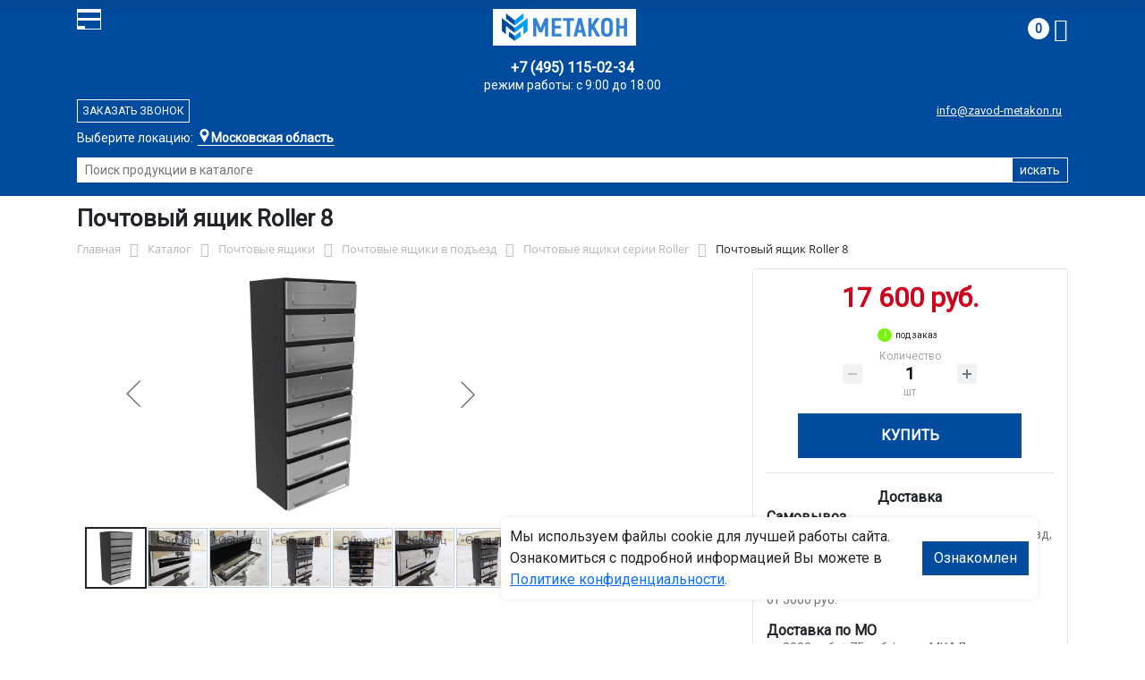

--- FILE ---
content_type: text/html; charset=UTF-8
request_url: https://zavod-metakon.ru/catalog/pochtovye_yashchiki/pochtovye_yashchiki_v_podezd/pochtovye_yashchiki_serii_roller/pochtovyy_yashchik_roller_na_8_yacheek_metallicheskiy_dlya_mnogokvartirnogo_zhilogo_doma_70410/
body_size: 18699
content:
<!DOCTYPE html>
<html dir="ltr" lang="ru" prefix="og: http://ogp.me/ns#">
<head>
<meta http-equiv="X-UA-Compatible" content="IE=edge">
<meta name="viewport" content="width=device-width, user-scalable=no">
<meta name="format-detection" content="telephone=no">
<link href="https://fonts.googleapis.com/css2?family=Roboto" rel="stylesheet">
<link rel="icon" href="/local/assets/svg/favicon-metakon.svg" type="image/svg+xml">
<link rel="shortcut icon" type="image/x-icon" href="/img/favicon_metakon.ico" />
<meta http-equiv="Content-Type" content="text/html; charset=UTF-8" />
<meta name="robots" content="index, follow" />
<meta name="description" content="Почтовый ящик Roller 8 70410, описание и технические характеристики изделия. ООО «Завод Метакон» производит и продаёт почтовые ящики серии roller в Москве с доставкой по всей России, гарантия и скидки от производителя." />
<link rel="canonical" href="https://zavod-metakon.ru/catalog/pochtovye_yashchiki/pochtovye_yashchiki_v_podezd/pochtovye_yashchiki_serii_roller/pochtovyy_yashchik_roller_na_8_yacheek_metallicheskiy_dlya_mnogokvartirnogo_zhilogo_doma_70410/" />
<script data-skip-moving="true">(function(w, d, n) {var cl = "bx-core";var ht = d.documentElement;var htc = ht ? ht.className : undefined;if (htc === undefined || htc.indexOf(cl) !== -1){return;}var ua = n.userAgent;if (/(iPad;)|(iPhone;)/i.test(ua)){cl += " bx-ios";}else if (/Windows/i.test(ua)){cl += ' bx-win';}else if (/Macintosh/i.test(ua)){cl += " bx-mac";}else if (/Linux/i.test(ua) && !/Android/i.test(ua)){cl += " bx-linux";}else if (/Android/i.test(ua)){cl += " bx-android";}cl += (/(ipad|iphone|android|mobile|touch)/i.test(ua) ? " bx-touch" : " bx-no-touch");cl += w.devicePixelRatio && w.devicePixelRatio >= 2? " bx-retina": " bx-no-retina";if (/AppleWebKit/.test(ua)){cl += " bx-chrome";}else if (/Opera/.test(ua)){cl += " bx-opera";}else if (/Firefox/.test(ua)){cl += " bx-firefox";}ht.className = htc ? htc + " " + cl : cl;})(window, document, navigator);</script>


<link href="/bitrix/js/ui/bootstrap4/css/bootstrap.min.css?1733687374146519" type="text/css" rel="stylesheet"/>
<link href="/bitrix/js/ui/fancybox/fancybox/jquery.fancybox.min.css?173368737412795" type="text/css" rel="stylesheet"/>
<link href="/bitrix/css/main/font-awesome.min.css?173368740823748" type="text/css" rel="stylesheet"/>
<link href="/bitrix/js/ui/design-tokens/dist/ui.design-tokens.min.css?173368737523463" type="text/css" rel="stylesheet"/>
<link href="/bitrix/js/ui/fonts/opensans/ui.font.opensans.min.css?17336873742320" type="text/css" rel="stylesheet"/>
<link href="/bitrix/js/main/popup/dist/main.popup.bundle.min.css?175045226828056" type="text/css" rel="stylesheet"/>
<link href="/bitrix/cache/css/20/metakon/page_4d5ccd4d6ef7f12ac395bcce6be59d6a/page_4d5ccd4d6ef7f12ac395bcce6be59d6a_v1.css?176917406226396" type="text/css" rel="stylesheet"/>
<link href="/bitrix/cache/css/20/metakon/template_f321e1e20c443c1cf5c7ea6212d8681d/template_f321e1e20c443c1cf5c7ea6212d8681d_v1.css?176917406257771" type="text/css" rel="stylesheet" data-template-style="true"/>




<script type="extension/settings" data-extension="currency.currency-core">{"region":"ru"}</script>



<title>Почтовый ящик Roller 8 70410 купить с доставкой по Москве от производителя, оптом и в розницу</title>
</head><body id="mm">
<div class="section header">
    <div class="container">
        <div class="row">
            <div class="col-12">
                <div class="header-block">
                     
                    <div class="logo-block">
                        <div class="mobile-block">
                        <div class="line"></div>
                        <div class="line"></div>
                        <div class="miniline"></div>
                        </div>
                    </div>
          
                    <div class="block logo">
                        <a href="/">
                        <img width="210" src="/local/assets/img/metakon-logotype.png" alt="завод Метакон в Москве"></a>
                    </div>
                                        

                    <div class="block search">
                        <div class="city-block">
                            <div class="city_select">Выберите локацию:</div>
                            <div class="curcity">
                                                                    <b>Московская область</b><span>,<br>г. Ивантеевка, Студенческий проезд, д. 5</span>
                                                            </div>
                                          
                            <ul class="city-list">
                                <li><a href="https://zavod-metakon.ru"><b>Московская область</b>,<br>г. Ивантеевка, Студенческий проезд, д. 5</a></li>
                                <li><a href="https://voronezh.zavod-metakon.ru"><b>Воронеж</b>,<br> ул. Землячки, д.1</a></li>
                                <li><a href="https://spb.zavod-metakon.ru"><b>Санкт - Петербург</b>,<br> ул.Минеральная, д 13, литер А</a></li>
                              
                                <li><a href="https://kazan.zavod-metakon.ru"><b>Казань</b>,<br> ул. Тэцевская, д.187</a></li>
                            </ul>
                        </div>
                        <div class="search-page">
                            <form action="/poisk-tovara/" method="get">
                                <input type="text" name="q" value="" size="40" placeholder="Поиск продукции в каталоге">
                                <input type="submit" value="искать">
                                <input type="hidden" name="how" value="r">
                            </form>
                        </div>
                    </div>

                    <div class="block mainphone">
                        
                                                
                        
                        <div class="phone_work">режим работы: с 9:00 до 18:00</div>
                        <a href="tel:">+7 (495) 115-02-34</a> 
                    </div> 
          

                    <div class="block callback">
                        <a href="mailto:info@zavod-metakon.ru">info@zavod-metakon.ru</a>
                        <div  id="callback_form" class="callback_btn">Заказать звонок</div>
                    </div>

                    <div class="block contacts">
                        <a class="" href="/kontakty/">контакты</a>
                        <a class="bdr" href="/dostavka-i-montazh/">доставка и монтаж</a>
                    </div>

                    <div class="block basket">
                        <div id="bx_basketFKauiI" class="bx-basket bx-opener"><!--'start_frame_cache_bx_basketFKauiI'--><div class="bx-hdr-profile">
	<div class="bx-basket-block"> 
		
					
			
			<a href="/personal/cart/">
				<span class="basket-circle">0</span>
				<i class="fa fa-shopping-cart"></i>
			</a>  
				</div>
</div><!--'end_frame_cache_bx_basketFKauiI'--></div>
                    </div>

                </div>
            </div>
        </div>
    </div>
</div>

<div class="section-top-menu">
    <div class="container">
        <div class="row">
            <div class="col-12">
                <ul class="nav nav-justified submainmenu">


	
	
		
							<li class="root-item-selected"><a href="/catalog/" >Каталог</a></li>
			
		
	
	

	
	
		
							<li class="root-item"><a href="/skidki/" >Скидки</a></li>
			
		
	
	

	
	
		
							<li class="root-item"><a href="/dillery/" >Дилеры</a></li>
			
		
	
	

	
	
		
							<li class="root-item"><a href="/dostavka-i-montazh/" >Доставка и монтаж</a></li>
			
		
	
	

	
	
		
							<li class="root-item"><a href="/nestandartnye-izdeliya/" >Нестандартные&nbsp;изделия</a></li>
			
		
	
	

	
	
		
							<li class="root-item"><a href="/otzyvy/" >Отзывы</a></li>
			
		
	
	

	
	
		
							<li class="root-item"><a href="/kontakty/" >Контакты</a></li>
			
		
	
	


</ul>
<div class="menu-clear-left"></div>
            </div>
        </div>
    </div>
</div>
<div class="section-top-submenu">
    <div class="container">
        <div class="row">
            <div class="col-12">
                <ul class="nav nav-justified submainmenu">


	
	
		
							<li class="root-item"><a href="/catalog/verstaki/" >Верстаки</a></li>
			
		
	
	

	
	
		
							<li class="root-item"><a href="/catalog/shkafy/" >Шкафы</a></li>
			
		
	
	

	
	
		
							<li class="root-item"><a href="/catalog/krovati/" >Кровати</a></li>
			
		
	
	

	
	
		
							<li class="root-item-selected"><a href="/catalog/pochtovye_yashchiki/" >Почтовые ящики</a></li>
			
		
	
	

	
	
		
							<li class="root-item"><a href="/catalog/seyfy/" >Сейфы</a></li>
			
		
	
	

	
	
		
							<li class="root-item"><a href="/catalog/stellazhi/" >Стеллажи</a></li>
			
		
	
	

	
	
		
							<li class="root-item"><a href="/catalog/stoly/" >Столы</a></li>
			
		
	
	

	
	
		
							<li class="root-item"><a href="/catalog/telezhki/" >Тележки</a></li>
			
		
	
	

	
	
		
							<li class="root-item"><a href="/catalog/skameyki/" >Скамейки</a></li>
			
		
	
	

	
	
		
							<li class="root-item"><a href="/catalog/urny/" >Урны</a></li>
			
		
	
	

	
	
		
							<li class="root-item"><a href="/catalog/lestnitsy/" >Лестницы</a></li>
			
		
	
	

	
	
		
							<li class="root-item"><a href="/catalog/ograzhdeniya/" >Ограждения</a></li>
			
		
	
	

	
	
		
							<li class="root-item"><a href="/catalog/veshalki/" >Вешалки</a></li>
			
		
	
	


</ul>
<div class="menu-clear-left"></div>
            </div>
        </div>
    </div>
</div>

<div class="mobile_top-menu">
	<div class="mobil_shadow"></div>
	<div class="mobil_content_menu">
		<div class="close_mobil_window"></div>
			<a class="mobil-logotype" href="/">
        <img src="/upload/iblock/f4f/lohcvullshp8r51ft6u1w25ne38etw1x/metakon_logotype.png" alt="Металлическая мебель в Москве">
      </a>

			<div class="phones mob_menu_block">
          <div class="phones">
                                              <a class="phone" href="tel:+74951150234">+7 (495) <b>115-02-34</b></a>
                          </div>
      </div>

			<div class="worktime mob_menu_block">
        <div class="">Время работы:</div>
                          <div>Офис 9.00-18.00 (пн-пт)</div>
                  </div>

      <div class="delivery mob_menu_block">
        <div class="">Доставка по Москве</div>
        <a href="mailto:info@zavod-metakon.ru">info@zavod-metakon.ru</a>
      </div>

      <div class="main_menu mob_menu_block">
          <ul class="nav nav-justified submainmenu">


	
	
		
							<li class="root-item-selected"><a href="/catalog/" >Каталог</a></li>
			
		
	
	

	
	
		
							<li class="root-item"><a href="/skidki/" >Скидки</a></li>
			
		
	
	

	
	
		
							<li class="root-item"><a href="/dostavka-i-montazh/" >Доставка и монтаж</a></li>
			
		
	
	

	
	
		
							<li class="root-item"><a href="/fotogalereya/" >Фотогалерея</a></li>
			
		
	
	

	
	
		
							<li class="root-item"><a href="/otzyvy/" >Отзывы</a></li>
			
		
	
	

	
	
		
							<li class="root-item"><a href="/kontakty/" >Контакты</a></li>
			
		
	
	


</ul>
<div class="menu-clear-left"></div>
        </div>

	</div>
</div>


<div class="mobile_filter">
  <div class="mobil_shadow"></div>
  <div class="mobil_content">
    <div class="close_mobil_window"></div>
    
    <div class="filter_block"></div>

  </div>
</div>

<div class="section content">

    <div class="container">

        <div class="row">
            <div class="col-12">
                <h1>Почтовый ящик Roller 8</h1>
            </div>
        </div>

    <div class="row">
        <div class="col-12">
            <link href="/bitrix/css/main/font-awesome.css?173368740828777" type="text/css" rel="stylesheet" />
<div class="bx-breadcrumb" itemscope itemtype="http://schema.org/BreadcrumbList">
			<div class="bx-breadcrumb-item" id="bx_breadcrumb_0" itemprop="itemListElement" itemscope itemtype="http://schema.org/ListItem">
				<a class="bx-breadcrumb-item-link" href="/" title="Главная" itemprop="item">
					<span class="bx-breadcrumb-item-text" itemprop="name">Главная</span>
				</a>
				<meta itemprop="position" content="1" />
			</div><i class="bx-breadcrumb-item-angle fa fa-angle-right"></i>
			<div class="bx-breadcrumb-item" id="bx_breadcrumb_1" itemprop="itemListElement" itemscope itemtype="http://schema.org/ListItem">
				<a class="bx-breadcrumb-item-link" href="/catalog/" title="Каталог" itemprop="item">
					<span class="bx-breadcrumb-item-text" itemprop="name">Каталог</span>
				</a>
				<meta itemprop="position" content="2" />
			</div><i class="bx-breadcrumb-item-angle fa fa-angle-right"></i>
			<div class="bx-breadcrumb-item" id="bx_breadcrumb_2" itemprop="itemListElement" itemscope itemtype="http://schema.org/ListItem">
				<a class="bx-breadcrumb-item-link" href="/catalog/pochtovye_yashchiki/" title="Почтовые ящики" itemprop="item">
					<span class="bx-breadcrumb-item-text" itemprop="name">Почтовые ящики</span>
				</a>
				<meta itemprop="position" content="3" />
			</div><i class="bx-breadcrumb-item-angle fa fa-angle-right"></i>
			<div class="bx-breadcrumb-item" id="bx_breadcrumb_3" itemprop="itemListElement" itemscope itemtype="http://schema.org/ListItem">
				<a class="bx-breadcrumb-item-link" href="/catalog/pochtovye_yashchiki/pochtovye_yashchiki_v_podezd/" title="Почтовые ящики в подъезд" itemprop="item">
					<span class="bx-breadcrumb-item-text" itemprop="name">Почтовые ящики в подъезд</span>
				</a>
				<meta itemprop="position" content="4" />
			</div><i class="bx-breadcrumb-item-angle fa fa-angle-right"></i>
			<div class="bx-breadcrumb-item" id="bx_breadcrumb_4" itemprop="itemListElement" itemscope itemtype="http://schema.org/ListItem">
				<a class="bx-breadcrumb-item-link" href="/catalog/pochtovye_yashchiki/pochtovye_yashchiki_v_podezd/pochtovye_yashchiki_serii_roller/" title="Почтовые ящики серии Roller" itemprop="item">
					<span class="bx-breadcrumb-item-text" itemprop="name">Почтовые ящики серии Roller</span>
				</a>
				<meta itemprop="position" content="5" />
			</div><i class="bx-breadcrumb-item-angle fa fa-angle-right"></i>
			<div class="bx-breadcrumb-item">
				<span class="bx-breadcrumb-item-text">Почтовый ящик Roller 8</span>
			</div></div>        </div>
    </div>
<div class="row contentrow">
    <div class="col-12">
        <div class="pagecontent">    <div class="mobile_filter_btn_block hide">
        <div class="mobile_filter_btn_block__button btn btn-primary">Фильтр</div>
    </div>

    <div class="row bx-site">
	<div class='col'>
		<div id="compareList9J9wbd" class="catalog-compare-list fixed top right " style="display: none;"><!--'start_frame_cache_compareList9J9wbd'--><!--'end_frame_cache_compareList9J9wbd'-->	</div><div class="bx-catalog-element bx-blue" id="bx_117848907_235130" itemscope itemtype="http://schema.org/Product">
		<div class="row">

		<div class="col-md">
			<div class="product-item-detail-slider-container" id="bx_117848907_235130_big_slider">
				<span class="product-item-detail-slider-close" data-entity="close-popup"></span>
				<div class="product-item-detail-slider-block
				"
					data-entity="images-slider-block">
					<span class="product-item-detail-slider-left" data-entity="slider-control-left" style="display: none;"></span>
					<span class="product-item-detail-slider-right" data-entity="slider-control-right" style="display: none;"></span>
					<div class="product-item-label-text product-item-label-big product-item-label-top product-item-label-left" id="bx_117848907_235130_sticker"
						style="display: none;">
											</div>
										<div class="product-item-detail-slider-images-container" data-entity="images-container">
														<div class="product-item-detail-slider-image active" data-entity="image" data-id="23891813">
									<img src="/upload/iblock/866/wt2jqyl8dlii12cxr579lear0d8zb96s/8.png.webp" alt="Почтовый ящик Roller 8" title="Почтовый ящик Roller 8" itemprop="image">
								</div>
																<div class="product-item-detail-slider-image" data-entity="image" data-id="23891814">
									<img src="/upload/iblock/221/3l89qlxql5cetqdykod9uh1ig6kn0wmc/IMG_20231212_131510_507_1174103231_hofp_ch.jpg.webp" alt="Почтовый ящик Roller 8" title="Почтовый ящик Roller 8">
								</div>
																<div class="product-item-detail-slider-image" data-entity="image" data-id="23891815">
									<img src="/upload/iblock/948/uwlqy54sgnx88hzxbyaedk1hhucag0wi/IMG_20231212_131517_674_1803006243_wihy_is.jpg.webp" alt="Почтовый ящик Roller 8" title="Почтовый ящик Roller 8">
								</div>
																<div class="product-item-detail-slider-image" data-entity="image" data-id="23891816">
									<img src="/upload/iblock/d0e/d60j5w3jdewhdvjnfqtk7kwzmzk90fg1/IMG_20231212_131435_683_1051434634_kopiya_7p9n_2o.jpg.webp" alt="Почтовый ящик Roller 8" title="Почтовый ящик Roller 8">
								</div>
																<div class="product-item-detail-slider-image" data-entity="image" data-id="23891817">
									<img src="/upload/iblock/d40/xpaw6bfree7k0s7j0onatnzoht067vq1/IMG_20231212_131443_057_1254712628_enhd_j8.jpg.webp" alt="Почтовый ящик Roller 8" title="Почтовый ящик Roller 8">
								</div>
																<div class="product-item-detail-slider-image" data-entity="image" data-id="23891818">
									<img src="/upload/iblock/e50/cu0dpc90d3sfass2owgspa4wsnvpl04x/IMG_20231212_131503_275_2074233911_cx61_pu.jpg.webp" alt="Почтовый ящик Roller 8" title="Почтовый ящик Roller 8">
								</div>
																<div class="product-item-detail-slider-image" data-entity="image" data-id="23891819">
									<img src="/upload/iblock/da8/89b70hv85pozp4t6wrc1uzs7mgb51jmb/IMG_20231212_131435_683_1051434634_d0wq_vd.jpg.webp" alt="Почтовый ящик Roller 8" title="Почтовый ящик Roller 8">
								</div>
													</div>
				</div>
										<div class="product-item-detail-slider-controls-block" id="bx_117848907_235130_slider_cont">
																<div class="product-item-detail-slider-controls-image active"
										data-entity="slider-control" data-value="23891813">
										<img src="/upload/iblock/866/wt2jqyl8dlii12cxr579lear0d8zb96s/8.png.webp">
									</div>
																		<div class="product-item-detail-slider-controls-image"
										data-entity="slider-control" data-value="23891814">
										<img src="/upload/iblock/221/3l89qlxql5cetqdykod9uh1ig6kn0wmc/IMG_20231212_131510_507_1174103231_hofp_ch.jpg.webp">
									</div>
																		<div class="product-item-detail-slider-controls-image"
										data-entity="slider-control" data-value="23891815">
										<img src="/upload/iblock/948/uwlqy54sgnx88hzxbyaedk1hhucag0wi/IMG_20231212_131517_674_1803006243_wihy_is.jpg.webp">
									</div>
																		<div class="product-item-detail-slider-controls-image"
										data-entity="slider-control" data-value="23891816">
										<img src="/upload/iblock/d0e/d60j5w3jdewhdvjnfqtk7kwzmzk90fg1/IMG_20231212_131435_683_1051434634_kopiya_7p9n_2o.jpg.webp">
									</div>
																		<div class="product-item-detail-slider-controls-image"
										data-entity="slider-control" data-value="23891817">
										<img src="/upload/iblock/d40/xpaw6bfree7k0s7j0onatnzoht067vq1/IMG_20231212_131443_057_1254712628_enhd_j8.jpg.webp">
									</div>
																		<div class="product-item-detail-slider-controls-image"
										data-entity="slider-control" data-value="23891818">
										<img src="/upload/iblock/e50/cu0dpc90d3sfass2owgspa4wsnvpl04x/IMG_20231212_131503_275_2074233911_cx61_pu.jpg.webp">
									</div>
																		<div class="product-item-detail-slider-controls-image"
										data-entity="slider-control" data-value="23891819">
										<img src="/upload/iblock/da8/89b70hv85pozp4t6wrc1uzs7mgb51jmb/IMG_20231212_131435_683_1051434634_d0wq_vd.jpg.webp">
									</div>
															</div>
									</div>
		</div> 
				<div class="col-md-4">
			<div class="row">
								<div class="col-lg">
					<div class="product-item-detail-pay-block">
															<div class="mb-3">
																					<div class="product-item-detail-price-old mb-1"
												id="bx_117848907_235130_old_price"
												style="display: none;"></div>
											
										<div class="product-item-detail-price-current mb-1" id="bx_117848907_235130_price">17 600 руб.</div>

																					<div class="product-item-detail-economy-price mb-1"
												id="bx_117848907_235130_price_discount"
												style="display: none;"></div>
																				</div>
									
 

		
		<div class="stock-status out-stock"> под заказ</div>
    										<div class="mb-3"  data-entity="quantity-block">
																							<div class="product-item-detail-info-container-title text-center">Количество</div>
												
											<div class="product-item-amount">
												<div class="product-item-amount-field-container">
													<span class="product-item-amount-field-btn-minus no-select" id="bx_117848907_235130_quant_down"></span>
													<div class="product-item-amount-field-block">
														<input class="product-item-amount-field" id="bx_117848907_235130_quantity" type="number" value="1">
														<span class="product-item-amount-description-container">
														<span id="bx_117848907_235130_quant_measure">шт</span>
														<span id="bx_117848907_235130_price_total"></span>
													</span>
													</div>
													<span class="product-item-amount-field-btn-plus no-select" id="bx_117848907_235130_quant_up"></span>
												</div>
											</div>
										</div>
																			<div data-entity="main-button-container" class="mb-3">
										<div id="bx_117848907_235130_basket_actions" style="display: ;">
																							<div class="mb-3">
													<a class="btn btn-primary product-item-detail-buy-button"
														id="bx_117848907_235130_buy_link"
														href="javascript:void(0);">
														Купить													</a>
												</div>
																						</div>
										
                                        
                                        <div class="deliver-box">
                                            <div class="order-list-title text-center"><b>Доставка</b></div>
                                                <ul class="order-list">
                                                    <li class="mb-3">
                                                        <span class=""><b>Самовывоз</b></span> <br>
                                                        <span class="dd-text">Бесплатно.</span> 
                                                         
                                                            <span class="dd-text">г.Ивантеевка, Студенческий проезд, д. 5</span>
                                                                                                                
                                                        
                                                    </li>

                                                                                                            
                                                    <li class="mb-3">
                                                        <span><b>Доставка по Москве</b></span>
                                                        <br><span class="dd-text">от 3000 руб.</span>
                                                    </li>
                                                    
                                                                                                              
                                                        <li class="mb-3">
                                                            <span><b>Доставка по МО </b></span>
                                                            <br><span class="dd-text">от 3000 руб.   + 75 руб./км от МКАД</span>
                                                        </li>
                                                     
                                                </ul>
                                                
                                                                                                    <div class="deliver-block">
                                                        <p class="mb-0">
                                                            <b>Рассчитать стоимость доставки</b> в Ваш город <br>
                                                            (до терминала) <img class="deliver_logo" src="/local/assets/img/deliver-logo_delovye_linii.jpg" alt="Деловые линии" height="15">
                                                        </p>
                                                        <div class="text-center">
                                                            <span data-id="235130" class="btn btn-light border initDeliveryCalc">рассчитать</span>
                                                        </div>
                                                    </div>
                                                 
                                                
                                                

                                        </div>
                                        
									</div>
 
																		<div class="mb-3" id="bx_117848907_235130_not_avail" style="display: none;">

									
									
										<a class="btn btn-primary product-item-detail-buy-button" href="javascript:void(0)" rel="nofollow">Под заказ</a>
									</div>
																<div class="product-item-detail-compare-container">
								<div class="product-item-detail-compare">
									<div class="checkbox">
										<label class="m-0" id="bx_117848907_235130_compare_link">
											<input type="checkbox" data-entity="compare-checkbox">
											<span data-entity="compare-title">Сравнение</span>
										</label>
									</div>
								</div>
							</div>
												</div>
				</div>
			</div>
		</div>

	</div> 
	
	<div class="row">
		<div class="col">
			<div class="row" id="bx_117848907_235130_tabs">
				<div class="col">
					<div class="product-item-detail-tabs-container">
						<ul class="product-item-detail-tabs-list">
															<li class="product-item-detail-tab active" data-entity="tab" data-value="properties">
									<a href="javascript:void(0);" class="product-item-detail-tab-link">
										<span>Характеристики</span>
									</a>
								</li>
																<li class="product-item-detail-tab " data-entity="tab" data-value="description">
									<a href="javascript:void(0);" class="product-item-detail-tab-link">
										<span>Описание</span>
									</a>
								</li>
														</ul>
					</div>
				</div>
			</div>
			<div class="row" id="bx_117848907_235130_tab_containers">
				<div class="col">
											<div class="product-item-detail-tab-content active"
							data-entity="tab-container"
							data-value="description"
							itemprop="description" id="bx_117848907_235130_description">
							<h4>Почтовый ящик Roller 8: десять ключей к вашему спокойствию. Что скрывает этот почтовый ящик?</h4>
<p>В современном многоквартирном доме вопрос организации почтовых отправлений стоит особенно остро. Старые советские ящики приходят в негодность, а хаотичное получение корреспонденции создает неудобства. Решением стала инновационная разработка – Почтовый ящик Roller 8. Это не просто металлическая конструкция, а целостная система, созданная для порядка и надежности. Чем же он так принципиально отличается от всего, что было раньше? Давайте разбираться.</p>
<h4>Описание: российская надежность в каждой детали</h4>
<p>Почтовый ящик Roller 8 – это Восьмисекционный модуль, предназначенный для коллективной установки в подъездах жилых домов, офисных центров и учреждений. Его сварной корпус из углеродистой холоднокатаной стали с порошковым покрытием цвета RAL 9005 черный муар гарантирует устойчивость к коррозии и механическим воздействиям. Каждая из  секций объемом 0,075 м³ обладает глухой дверцей из нержавеющей шлифованной стали с защитным клапаном и ключевым замком, что обеспечивает полную конфиденциальность вашей почты.</p>
<h4>Применение: где раскрывается потенциал системы?</h4>
<p>Сфера применения данного решения широка. Почтовый ящик Roller 8 идеально впишется в обновленный подъезд многоквартирного дома, обеспечив аккуратный и цивилизованный прием корреспонденции для  квартир. Он также незаменим для оснащения офисных зданий, где требуется организовать разветвленную почтовую систему для сотрудников или арендаторов. Его прочность и надежность делают его лучшим выбором для мест с высокой проходимостью.</p>
<h4>Особенности: инженерная мысль, работающая на вас</h4>
<p>Ключевой особенностью, отличающей Почтовый ящик Roller 8, является уникальная система открывания. Дверцы откидываются по принципу «сверху-вниз», что не только удобно для пользователя, но и предотвращает самопроизвольное открывание. Тип системы замка – ключевой, что гарантирует безопасность хранения писем и посылок. Полная задняя стенка и общий вес в 13,5 кг делают конструкцию монолитной и устойчивой к внешним воздействиям. Важно, что модель поставляется в собранном виде, что максимально упрощает монтаж.</p>
<p>Приобрести современный и долговечный Почтовый ящик Roller 8 вы можете у официального поставщика – компании ООО «Завод Метакон». Продукция отправляется к получению в пункт вывоза заказов (ПВЗ) в Москве. По всем вопросам обращайтесь на электронную почту: info@zavod-metakon.ru или по телефонам указанным на сайте. Гарантия на изделие составляет 1 год. Сделайте выбор в пользу порядка и безопасности с почтовым ящиком Roller  от бренда ООО «Завод Метакон» – это инвестиция в комфорт на долгие годы.</p>
<p style="text-align: center;">Почтовый ящик Roller 8 70410, описание и технические характеристики изделия. ООО «Завод Метакон» производит и продаёт почтовые ящики серии roller в Москве с доставкой по всей России, гарантия и скидки от производителя.</p>						</div>
												<div class="product-item-detail-tab-content" data-entity="tab-container" data-value="properties">
															<ul class="product-item-detail-properties">
																			<li class="product-item-detail-properties-item">
											<span class="product-item-detail-properties-name">Код</span>
											<span class="product-item-detail-properties-dots"></span>
											<span class="product-item-detail-properties-value">70410										</span>
										</li>
																				<li class="product-item-detail-properties-item">
											<span class="product-item-detail-properties-name">Артикул</span>
											<span class="product-item-detail-properties-dots"></span>
											<span class="product-item-detail-properties-value">roll8										</span>
										</li>
																				<li class="product-item-detail-properties-item">
											<span class="product-item-detail-properties-name">Тип открывания дверей</span>
											<span class="product-item-detail-properties-dots"></span>
											<span class="product-item-detail-properties-value">сверху-вниз										</span>
										</li>
																				<li class="product-item-detail-properties-item">
											<span class="product-item-detail-properties-name">Цвет</span>
											<span class="product-item-detail-properties-dots"></span>
											<span class="product-item-detail-properties-value">RAL 9005 черный муар										</span>
										</li>
																				<li class="product-item-detail-properties-item">
											<span class="product-item-detail-properties-name">В каком виде поставляется</span>
											<span class="product-item-detail-properties-dots"></span>
											<span class="product-item-detail-properties-value">В собранном, сварной										</span>
										</li>
																				<li class="product-item-detail-properties-item">
											<span class="product-item-detail-properties-name">Количество секций почтового ящика, шт</span>
											<span class="product-item-detail-properties-dots"></span>
											<span class="product-item-detail-properties-value">Восьмисекционный										</span>
										</li>
																				<li class="product-item-detail-properties-item">
											<span class="product-item-detail-properties-name">Наличие задней стенки у почтового ящика</span>
											<span class="product-item-detail-properties-dots"></span>
											<span class="product-item-detail-properties-value">Полная										</span>
										</li>
																				<li class="product-item-detail-properties-item">
											<span class="product-item-detail-properties-name">Материал</span>
											<span class="product-item-detail-properties-dots"></span>
											<span class="product-item-detail-properties-value">Материал корпуса:  углеродистая холоднокатаная сталь с  порошковым покрытием. Материал дверцы - нержавеющая шлифованная сталь.										</span>
										</li>
																				<li class="product-item-detail-properties-item">
											<span class="product-item-detail-properties-name">Упаковка</span>
											<span class="product-item-detail-properties-dots"></span>
											<span class="product-item-detail-properties-value">Полиэтилен										</span>
										</li>
																				<li class="product-item-detail-properties-item">
											<span class="product-item-detail-properties-name">Тип системы замка</span>
											<span class="product-item-detail-properties-dots"></span>
											<span class="product-item-detail-properties-value">ключевой										</span>
										</li>
																				<li class="product-item-detail-properties-item">
											<span class="product-item-detail-properties-name">Вес, кг</span>
											<span class="product-item-detail-properties-dots"></span>
											<span class="product-item-detail-properties-value">13,5										</span>
										</li>
																				<li class="product-item-detail-properties-item">
											<span class="product-item-detail-properties-name">Объем, м.куб</span>
											<span class="product-item-detail-properties-dots"></span>
											<span class="product-item-detail-properties-value">0,075										</span>
										</li>
																				<li class="product-item-detail-properties-item">
											<span class="product-item-detail-properties-name">Высота, мм</span>
											<span class="product-item-detail-properties-dots"></span>
											<span class="product-item-detail-properties-value">880										</span>
										</li>
																				<li class="product-item-detail-properties-item">
											<span class="product-item-detail-properties-name">Ширина, мм</span>
											<span class="product-item-detail-properties-dots"></span>
											<span class="product-item-detail-properties-value">325										</span>
										</li>
																				<li class="product-item-detail-properties-item">
											<span class="product-item-detail-properties-name">Глубина, мм</span>
											<span class="product-item-detail-properties-dots"></span>
											<span class="product-item-detail-properties-value">200/217										</span>
										</li>
																				<li class="product-item-detail-properties-item">
											<span class="product-item-detail-properties-name">Тип дверок почтового ящика</span>
											<span class="product-item-detail-properties-dots"></span>
											<span class="product-item-detail-properties-value">глухая, с клапаном										</span>
										</li>
																				<li class="product-item-detail-properties-item">
											<span class="product-item-detail-properties-name">Страна производитель</span>
											<span class="product-item-detail-properties-dots"></span>
											<span class="product-item-detail-properties-value">Россия										</span>
										</li>
																				<li class="product-item-detail-properties-item">
											<span class="product-item-detail-properties-name">Назначение</span>
											<span class="product-item-detail-properties-dots"></span>
											<span class="product-item-detail-properties-value">Абонентские / Внутренние / Групповые / Для многоквартирных домов / На заказ / С задней стенкой / Секционные / Щелевые										</span>
										</li>
																				<li class="product-item-detail-properties-item">
											<span class="product-item-detail-properties-name">Тип почтового ящика</span>
											<span class="product-item-detail-properties-dots"></span>
											<span class="product-item-detail-properties-value">для подъезда										</span>
										</li>
																				<li class="product-item-detail-properties-item">
											<span class="product-item-detail-properties-name">Серия</span>
											<span class="product-item-detail-properties-dots"></span>
											<span class="product-item-detail-properties-value">Roller										</span>
										</li>
																				<li class="product-item-detail-properties-item">
											<span class="product-item-detail-properties-name">Гарантийный срок</span>
											<span class="product-item-detail-properties-dots"></span>
											<span class="product-item-detail-properties-value">1 год										</span>
										</li>
																		</ul>
														</div>
										</div>
			</div>
		</div>
			</div>

	<div class="row">
		<div class="col">
			<!--'start_frame_cache_OhECjo'-->
	<span id="sale_gift_product_930127209" class="sale_prediction_product_detail_container"></span>

		<!--'end_frame_cache_OhECjo'-->		</div>
	</div>

	<!--Small Card-->
	<div class="p-2 product-item-detail-short-card-fixed d-none d-md-block" id="bx_117848907_235130_small_card_panel">
		<div class="product-item-detail-short-card-content-container">
			<div class="product-item-detail-short-card-image">
				<img src="" style="height: 65px;" data-entity="panel-picture">
			</div>
			<div class="product-item-detail-short-title-container" data-entity="panel-title">
				<div class="product-item-detail-short-title-text">Почтовый ящик Roller 8</div>
				
			</div>
			<div class="product-item-detail-short-card-price">

		 
			

									<div class="product-item-detail-price-old" style="display: none;" data-entity="panel-old-price">
											</div>
									<div class="product-item-detail-price-current" data-entity="panel-price">17 600 руб.</div>
			</div>
							<div class="product-item-detail-short-card-btn"
					style="display: ;"
					data-entity="panel-buy-button">
					<a class="btn btn-primary product-item-detail-buy-button"
						id="bx_117848907_235130_buy_link"
						href="javascript:void(0);">
						Купить					</a>
				</div>
							<div class="product-item-detail-short-card-btn"
				style="display: none;"
				data-entity="panel-not-available-button">
				<a class="btn btn-link product-item-detail-buy-button" href="javascript:void(0)"
					rel="nofollow">
					Под заказ				</a>
			</div>
		</div>
	</div>
	 
	<!--Top tabs-->
	<div class="pt-2 pb-0 product-item-detail-tabs-container-fixed d-none d-md-block" id="bx_117848907_235130_tabs_panel">
		<ul class="product-item-detail-tabs-list">
							<li class="product-item-detail-tab active" data-entity="tab" data-value="description">
					<a href="javascript:void(0);" class="product-item-detail-tab-link">
						<span>Описание</span>
					</a>
				</li>
								<li class="product-item-detail-tab" data-entity="tab" data-value="properties">
					<a href="javascript:void(0);" class="product-item-detail-tab-link">
						<span>Характеристики</span>
					</a>
				</li>
						</ul>
	</div>
 
	<meta itemprop="name" content="Почтовый ящик Roller 8" />
	<meta itemprop="category" content="Почтовые ящики/Почтовые ящики в подъезд/Почтовые ящики серии Roller" />
			<span itemprop="offers" itemscope itemtype="http://schema.org/Offer">
		<meta itemprop="price" content="17600" />
		<meta itemprop="priceCurrency" content="RUB" />
		<link itemprop="availability" href="http://schema.org/InStock" />
	</span>
			 
	</div>
													</div>
	 
	</div>
    
</div>
</div>
</div>
</div>
</div>



<div class="footer">
    <div class="prefooter">
        <div class="container">
            <div class="row">
            <div class="col-12">
                <ul class="nav nav-justified submainmenu">


	
	
		
							<li class="root-item"><a href="/informatsiya-dlya-fizicheskikh-i-yuridicheskikh-lits/" >Информация для физ/юр.лиц</a></li>
			
		
	
	

	
	
		
							<li class="root-item"><a href="/sertifikaty/" >Сертификаты</a></li>
			
		
	
	

	
	
		
							<li class="root-item"><a href="/skidki/" >Скидки</a></li>
			
		
	
	

	
	
		
							<li class="root-item"><a href="/dostavka-i-montazh/" >Доставка и монтаж</a></li>
			
		
	
	

	
	
		
							<li class="root-item"><a href="/otzyvy/" >Отзывы</a></li>
			
		
	
	

	
	
		
							<li class="root-item"><a href="/kontakty/" >Контакты</a></li>
			
		
	
	


</ul>
<div class="menu-clear-left"></div>
            </div>
            </div>
        </div>
    </div>
    <div class="container">
        <div class="row">
            
            <div class="col-12 mb-2"> 
                
                                <p>Любое несоответствие характеристик продукции на сайте с фактическими – является опечаткой.</p>
            </div>
            <div class="col-12">
                <p>Вся информация на сайте zavod-metakon.ru носит исключительно ознакомительный и справочный характер и ни при каких условиях не является публичной офертой. Всю дополнительную информацию можно узнать по телефонам указанным на сайте.</p>
            </div>
        </div>
    </div>
</div>
<div class="mobil-footer">
    <ul>
        <li class="">
        <a href="/">
        <i class="svg inline  svg-inline-cat_icons light-ignore" aria-hidden="true"><svg width="18" height="18" viewBox="0 0 18 18" fill="none" xmlns="http://www.w3.org/2000/svg"><path fill-rule="evenodd" clip-rule="evenodd" d="M10.3726 0.568791C9.60198 -0.158347 8.39802 -0.158347 7.62741 0.568791L0.313705 7.46993C0.113483 7.65886 0 7.92197 0 8.19725V17C0 17.5523 0.447715 18 1 18H6C6.55228 18 7 17.5523 7 17C7 17 7 17 7 16.9999V11.9999C7 10.8954 7.89543 9.99993 9 9.99993C10.1046 9.99993 11 10.8954 11 11.9999V16.9999C11 17 11 17 11 17C11 17.5523 11.4477 18 12 18H17C17.5523 18 18 17.5523 18 17V8.19725C18 7.92197 17.8865 7.65886 17.6863 7.46993L10.3726 0.568791ZM13 16H16V8.62857L9 2.02344L2 8.62857V16H5V11.9999C5 9.79079 6.79086 7.99993 9 7.99993C11.2091 7.99993 13 9.79079 13 11.9999V16Z" fill="#24708c"></path></svg>
        </i>    
            <span>Главная</span>
        </a>
        </li>
        <li class="">
        <a href="/otzyvy/">
            <i class="svg inline svg-inline-cat_icons light-ignore" aria-hidden="true"><svg xmlns="http://www.w3.org/2000/svg" viewBox="0 0 32 23" height="15" width="20" fill="#24708c"><path d="M27.64,1.64V0H4.36V1.71L0,11.78a5.35,5.35,0,0,0,5.07,4.3,5.35,5.35,0,0,0,5.07-4.3L6.29,2.91h8.26V20.36H10.17v2.91H21.82V20.36H17.45V2.91h8.23l-3.82,8.8A5.35,5.35,0,0,0,26.93,16,5.35,5.35,0,0,0,32,11.71Zm-26.19,10L5.07,2.91l3.66,8.73Zm21.82,0,3.64-8.73H27l3.59,8.73Z"></path></svg></i>
            <span>Отзывы</span>
        </a>
        </li>
        <li class="active">
            <a href="/catalog/">
                <i class="svg inline  svg-inline-cat_icons light-ignore" aria-hidden="true"><svg width="18" height="18" viewBox="0 0 18 18" fill="none" xmlns="http://www.w3.org/2000/svg"><path fill-rule="evenodd" clip-rule="evenodd" d="M0 2C0 0.895431 0.895431 0 2 0C3.10457 0 4 0.895431 4 2C4 3.10457 3.10457 4 2 4C0.895431 4 0 3.10457 0 2ZM0 9C0 7.89543 0.895431 7 2 7C3.10457 7 4 7.89543 4 9C4 10.1046 3.10457 11 2 11C0.895431 11 0 10.1046 0 9ZM2 14C0.895431 14 0 14.8954 0 16C0 17.1046 0.895431 18 2 18C3.10457 18 4 17.1046 4 16C4 14.8954 3.10457 14 2 14ZM7 2C7 0.895431 7.89543 0 9 0C10.1046 0 11 0.895431 11 2C11 3.10457 10.1046 4 9 4C7.89543 4 7 3.10457 7 2ZM9 7C7.89543 7 7 7.89543 7 9C7 10.1046 7.89543 11 9 11C10.1046 11 11 10.1046 11 9C11 7.89543 10.1046 7 9 7ZM7 16C7 14.8954 7.89543 14 9 14C10.1046 14 11 14.8954 11 16C11 17.1046 10.1046 18 9 18C7.89543 18 7 17.1046 7 16ZM16 0C14.8954 0 14 0.895431 14 2C14 3.10457 14.8954 4 16 4C17.1046 4 18 3.10457 18 2C18 0.895431 17.1046 0 16 0ZM14 9C14 7.89543 14.8954 7 16 7C17.1046 7 18 7.89543 18 9C18 10.1046 17.1046 11 16 11C14.8954 11 14 10.1046 14 9ZM16 14C14.8954 14 14 14.8954 14 16C14 17.1046 14.8954 18 16 18C17.1046 18 18 17.1046 18 16C18 14.8954 17.1046 14 16 14Z" fill="#24708c"></path></svg></i>    
                <span>Каталог</span>
            </a></li>
        <li class="">
            <a href="/dostavka-i-montazh/">
            <i class="svg inline  svg-inline-cat_icons light-ignore" aria-hidden="true"><svg width="18" height="18" viewBox="0 0 18 18" fill="none" xmlns="http://www.w3.org/2000/svg"><path d="M6.00001 11C6.00001 9.34315 7.34315 8 9.00001 8C9.55229 8 10 7.55228 10 7C10 6.44772 9.55229 6 9.00001 6C6.23858 6 4.00001 8.23858 4.00001 11C4.00001 11.5523 4.44772 12 5.00001 12C5.55229 12 6.00001 11.5523 6.00001 11Z" fill="#999999"></path><path fill-rule="evenodd" clip-rule="evenodd" d="M6.00001 1C6.00001 0.447715 6.44772 0 7.00001 0H11C11.5523 0 12 0.447715 12 1C12 1.55228 11.5523 2 11 2H10V3.06189C13.9463 3.55399 17 6.92038 17 11V13.1339C17.2516 13.2793 17.4358 13.5319 17.4864 13.8356L17.9864 16.8356C18.0347 17.1256 17.953 17.4221 17.763 17.6464C17.573 17.8707 17.294 18 17 18H1.00001C0.706055 18 0.426991 17.8707 0.236988 17.6464C0.0469841 17.4221 -0.0347118 17.1256 0.0136136 16.8356L0.513614 13.8356C0.564227 13.5319 0.748439 13.2793 1.00001 13.1339V11C1.00001 6.92038 4.0537 3.55399 8.00001 3.06189V2H7.00001C6.44772 2 6.00001 1.55228 6.00001 1ZM9.00001 5C5.6863 5 3.00001 7.68629 3.00001 11V13H15V11C15 7.68629 12.3137 5 9.00001 5ZM2.34713 15L2.18047 16H15.8195L15.6529 15H2.34713Z" fill="#24708c"></path></svg></i>   
            <span>Доставка</span>
            </a>
        </li>
        
        <li class=""> 
            <a href="/kontakty/">
                <i class="svg inline  svg-inline-cat_icons light-ignore" aria-hidden="true"><svg width="18" height="18" viewBox="0 0 18 18" fill="none" xmlns="http://www.w3.org/2000/svg"><path d="M9 8C7.89543 8 7 7.10457 7 6C7 4.89543 7.89543 4 9 4C10.1046 4 11 4.89543 11 6C11 7.10457 10.1046 8 9 8Z" fill="#999999"></path><path fill-rule="evenodd" clip-rule="evenodd" d="M9.66896 14.7433L9 14C9.66896 14.7433 9.66879 14.7435 9.66896 14.7433L9.67101 14.7415L9.67486 14.738L9.68791 14.7261L9.73453 14.6833C9.77444 14.6465 9.83161 14.5932 9.90359 14.5248C10.0475 14.3881 10.2509 14.1907 10.4942 13.9434C10.9795 13.4501 11.6288 12.7522 12.2809 11.9372C12.9305 11.1252 13.5988 10.177 14.1086 9.18288C14.6128 8.1996 15 7.09855 15 6C15 2.68629 12.3137 0 9 0C5.68629 0 3 2.68629 3 6C3 7.09855 3.38719 8.1996 3.89143 9.18288C4.40123 10.177 5.06954 11.1252 5.71913 11.9372C6.37117 12.7522 7.02054 13.4501 7.50582 13.9434C7.74905 14.1907 7.95251 14.3881 8.09641 14.5248C8.16839 14.5932 8.22556 14.6465 8.26547 14.6833L8.31209 14.7261L8.32514 14.738L8.32899 14.7415L8.33024 14.7426C8.33042 14.7427 8.33104 14.7433 9 14L8.33104 14.7433C8.71134 15.0856 9.28866 15.0856 9.66896 14.7433ZM9 12.6101L8.93168 12.5409C8.47946 12.0812 7.87883 11.4353 7.28087 10.6878C6.68046 9.93729 6.09877 9.10428 5.67107 8.27025C5.23781 7.4254 5 6.65145 5 6C5 3.79086 6.79086 2 9 2C11.2091 2 13 3.79086 13 6C13 6.65145 12.7622 7.4254 12.3289 8.27025C11.9012 9.10428 11.3195 9.93729 10.7191 10.6878C10.1212 11.4353 9.52054 12.0812 9.06832 12.5409L9 12.6101Z" fill="#999999"></path><path d="M3.70711 11.2929C4.09763 11.6834 4.09763 12.3166 3.70711 12.7071L2.29289 14.1213C2.10536 14.3089 2 14.5632 2 14.8284V15C2 15.5523 2.44772 16 3 16H15C15.5523 16 16 15.5523 16 15V14.8284C16 14.5632 15.8946 14.3089 15.7071 14.1213L14.2929 12.7071C13.9024 12.3166 13.9024 11.6834 14.2929 11.2929C14.6834 10.9024 15.3166 10.9024 15.7071 11.2929L17.1213 12.7071C17.6839 13.2697 18 14.0328 18 14.8284V15C18 16.6569 16.6569 18 15 18H3C1.34315 18 0 16.6569 0 15V14.8284C0 14.0328 0.316071 13.2697 0.87868 12.7071L2.29289 11.2929C2.68342 10.9024 3.31658 10.9024 3.70711 11.2929Z" fill="#24708c"></path></svg></i> 
                <span>Контакты</span>
            </a>
        </li>
    </ul>
</div>

<!-- Yandex.Metrika counter --> <script data-skip-moving="true"
 type="text/javascript" > (function(m,e,t,r,i,k,a){m[i]=m[i]||function(){(m[i].a=m[i].a||[]).push(arguments)}; m[i].l=1*new Date();k=e.createElement(t),a=e.getElementsByTagName(t)[0],k.async=1,k.src=r,a.parentNode.insertBefore(k,a)}) (window, document, "script", "https://mc.yandex.ru/metrika/tag.js", "ym"); ym(40328055, "init", { clickmap:true, trackLinks:true, accurateTrackBounce:true, webvisor:true, ecommerce:"dataLayer" }); </script> <noscript><div><img src="https://mc.yandex.ru/watch/40328055" style="position:absolute; left:-9999px;" alt="" /></div></noscript> <!-- /Yandex.Metrika counter -->

    <div class="cockie_inform">
    <div>
        Мы используем файлы cookie для лучшей работы сайта. Ознакомиться с подробной информацией Вы можете в <a href="/informatsiya-dlya-fizicheskikh-i-yuridicheskikh-lits/politika-konfidentsialnosti.php">Политике конфиденциальности</a>.
    </div>
    <button id="cookie_yes" class="btn btn-primary">Ознакомлен</button>
</div><script>if(!window.BX)window.BX={};if(!window.BX.message)window.BX.message=function(mess){if(typeof mess==='object'){for(let i in mess) {BX.message[i]=mess[i];} return true;}};</script>
<script>(window.BX||top.BX).message({"JS_CORE_LOADING":"Загрузка...","JS_CORE_NO_DATA":"- Нет данных -","JS_CORE_WINDOW_CLOSE":"Закрыть","JS_CORE_WINDOW_EXPAND":"Развернуть","JS_CORE_WINDOW_NARROW":"Свернуть в окно","JS_CORE_WINDOW_SAVE":"Сохранить","JS_CORE_WINDOW_CANCEL":"Отменить","JS_CORE_WINDOW_CONTINUE":"Продолжить","JS_CORE_H":"ч","JS_CORE_M":"м","JS_CORE_S":"с","JSADM_AI_HIDE_EXTRA":"Скрыть лишние","JSADM_AI_ALL_NOTIF":"Показать все","JSADM_AUTH_REQ":"Требуется авторизация!","JS_CORE_WINDOW_AUTH":"Войти","JS_CORE_IMAGE_FULL":"Полный размер"});</script><script src="/bitrix/js/main/core/core.min.js?1769174017242882"></script><script>BX.Runtime.registerExtension({"name":"main.core","namespace":"BX","loaded":true});</script>
<script>BX.setJSList(["\/bitrix\/js\/main\/core\/core_ajax.js","\/bitrix\/js\/main\/core\/core_promise.js","\/bitrix\/js\/main\/polyfill\/promise\/js\/promise.js","\/bitrix\/js\/main\/loadext\/loadext.js","\/bitrix\/js\/main\/loadext\/extension.js","\/bitrix\/js\/main\/polyfill\/promise\/js\/promise.js","\/bitrix\/js\/main\/polyfill\/find\/js\/find.js","\/bitrix\/js\/main\/polyfill\/includes\/js\/includes.js","\/bitrix\/js\/main\/polyfill\/matches\/js\/matches.js","\/bitrix\/js\/ui\/polyfill\/closest\/js\/closest.js","\/bitrix\/js\/main\/polyfill\/fill\/main.polyfill.fill.js","\/bitrix\/js\/main\/polyfill\/find\/js\/find.js","\/bitrix\/js\/main\/polyfill\/matches\/js\/matches.js","\/bitrix\/js\/main\/polyfill\/core\/dist\/polyfill.bundle.js","\/bitrix\/js\/main\/core\/core.js","\/bitrix\/js\/main\/polyfill\/intersectionobserver\/js\/intersectionobserver.js","\/bitrix\/js\/main\/lazyload\/dist\/lazyload.bundle.js","\/bitrix\/js\/main\/polyfill\/core\/dist\/polyfill.bundle.js","\/bitrix\/js\/main\/parambag\/dist\/parambag.bundle.js"]);
</script>
<script>BX.Runtime.registerExtension({"name":"jquery3","namespace":"window","loaded":true});</script>
<script>BX.Runtime.registerExtension({"name":"ui.bootstrap4","namespace":"window","loaded":true});</script>
<script>BX.Runtime.registerExtension({"name":"ui.fancybox","namespace":"window","loaded":true});</script>
<script>BX.Runtime.registerExtension({"name":"ui.design-tokens","namespace":"window","loaded":true});</script>
<script>BX.Runtime.registerExtension({"name":"ui.fonts.opensans","namespace":"window","loaded":true});</script>
<script>BX.Runtime.registerExtension({"name":"main.popup","namespace":"BX.Main","loaded":true});</script>
<script>BX.Runtime.registerExtension({"name":"popup","namespace":"window","loaded":true});</script>
<script>BX.Runtime.registerExtension({"name":"currency.currency-core","namespace":"BX.Currency","loaded":true});</script>
<script>BX.Runtime.registerExtension({"name":"currency","namespace":"window","loaded":true});</script>
<script>(window.BX||top.BX).message({"LANGUAGE_ID":"ru","FORMAT_DATE":"DD.MM.YYYY","FORMAT_DATETIME":"DD.MM.YYYY HH:MI:SS","COOKIE_PREFIX":"BITRIX_SM","SERVER_TZ_OFFSET":"10800","UTF_MODE":"Y","SITE_ID":"20","SITE_DIR":"\/","USER_ID":"","SERVER_TIME":1769240011,"USER_TZ_OFFSET":0,"USER_TZ_AUTO":"Y","bitrix_sessid":"00e9230cee82b1b3e0f8a4db82b20897"});</script><script src="/bitrix/js/main/jquery/jquery-3.6.0.min.js?173368737689501"></script>
<script src="/bitrix/js/ui/bootstrap4/js/bootstrap.min.js?173368737454924"></script>
<script src="/bitrix/js/ui/fancybox/fancybox/jquery.fancybox.min.js?173368737468253"></script>
<script src="/bitrix/js/main/popup/dist/main.popup.bundle.min.js?176917401767515"></script>
<script src="/bitrix/js/currency/currency-core/dist/currency-core.bundle.min.js?17336873744569"></script>
<script src="/bitrix/js/currency/core_currency.min.js?1733687374835"></script>
<script>BX.setJSList(["\/bitrix\/components\/bitrix\/catalog.compare.list\/templates\/bootstrap_v4\/script.js","\/local\/templates\/.default\/components\/bitrix\/catalog.element\/bootstrap_v4\/script.js","\/local\/assets\/js\/script-deliver.js","\/bitrix\/components\/bitrix\/sale.prediction.product.detail\/templates\/.default\/script.js","\/local\/assets\/js\/metakon-script.js","\/local\/modules\/js_calculators\/calculator_rack\/rack_assets\/js\/calculator_st.js","\/local\/assets\/js\/all.js","\/local\/templates\/.default\/components\/bitrix\/sale.basket.basket.line\/basket-mini-metakon\/script.js","\/local\/templates\/.default\/components\/bitrix\/menu\/menu_top\/script.js"]);</script>
<script>BX.setCSSList(["\/local\/templates\/.default\/components\/bitrix\/catalog\/catalog_bootstrap_v4\/style.css","\/bitrix\/components\/bitrix\/catalog.compare.list\/templates\/bootstrap_v4\/style.css","\/local\/templates\/.default\/components\/bitrix\/catalog.element\/bootstrap_v4\/style.css","\/local\/assets\/css\/calculate_product_deliver.css","\/bitrix\/components\/bitrix\/sale.prediction.product.detail\/templates\/.default\/style.css","\/local\/assets\/css\/main.css","\/local\/assets\/css\/mobil.css","\/local\/assets\/css\/themes_metakon.css","\/local\/templates\/.default\/components\/bitrix\/sale.basket.basket.line\/basket-mini-metakon\/style.css","\/local\/templates\/.default\/components\/bitrix\/menu\/menu_top\/style.css","\/local\/templates\/.default\/components\/bitrix\/breadcrumb\/universal_metakon\/style.css"]);</script>
<script>
					(function () {
						"use strict";

						var counter = function ()
						{
							var cookie = (function (name) {
								var parts = ("; " + document.cookie).split("; " + name + "=");
								if (parts.length == 2) {
									try {return JSON.parse(decodeURIComponent(parts.pop().split(";").shift()));}
									catch (e) {}
								}
							})("BITRIX_CONVERSION_CONTEXT_20");

							if (cookie && cookie.EXPIRE >= BX.message("SERVER_TIME"))
								return;

							var request = new XMLHttpRequest();
							request.open("POST", "/bitrix/tools/conversion/ajax_counter.php", true);
							request.setRequestHeader("Content-type", "application/x-www-form-urlencoded");
							request.send(
								"SITE_ID="+encodeURIComponent("20")+
								"&sessid="+encodeURIComponent(BX.bitrix_sessid())+
								"&HTTP_REFERER="+encodeURIComponent(document.referrer)
							);
						};

						if (window.frameRequestStart === true)
							BX.addCustomEvent("onFrameDataReceived", counter);
						else
							BX.ready(counter);
					})();
				</script>



<script  src="/bitrix/cache/js/20/metakon/template_fc134f92551a57bbbb567a8c4d61d024/template_fc134f92551a57bbbb567a8c4d61d024_v1.js?176917406222061"></script>
<script  src="/bitrix/cache/js/20/metakon/page_bd8696231c64e22276211dbd76482fd5/page_bd8696231c64e22276211dbd76482fd5_v1.js?176917406272962"></script>

<script>
var bx_basketFKauiI = new BitrixSmallCart;
</script>
<script type="text/javascript">
	bx_basketFKauiI.siteId       = '20';
	bx_basketFKauiI.cartId       = 'bx_basketFKauiI';
	bx_basketFKauiI.ajaxPath     = '/bitrix/components/bitrix/sale.basket.basket.line/ajax.php';
	bx_basketFKauiI.templateName = 'basket-mini-metakon';
	bx_basketFKauiI.arParams     =  {'COMPONENT_TEMPLATE':'basket-mini','PATH_TO_BASKET':'/personal/cart/','PATH_TO_ORDER':'/personal/order/make/','SHOW_NUM_PRODUCTS':'Y','SHOW_TOTAL_PRICE':'Y','SHOW_EMPTY_VALUES':'Y','SHOW_PERSONAL_LINK':'N','PATH_TO_PERSONAL':'/personal/','SHOW_AUTHOR':'N','PATH_TO_AUTHORIZE':'/login/','SHOW_REGISTRATION':'N','PATH_TO_REGISTER':'/login/','PATH_TO_PROFILE':'/personal/','SHOW_PRODUCTS':'N','POSITION_FIXED':'N','HIDE_ON_BASKET_PAGES':'Y','CACHE_TYPE':'A','SHOW_DELAY':'Y','SHOW_NOTAVAIL':'Y','SHOW_IMAGE':'Y','SHOW_PRICE':'Y','SHOW_SUMMARY':'Y','POSITION_VERTICAL':'top','POSITION_HORIZONTAL':'right','MAX_IMAGE_SIZE':'70','AJAX':'N','~COMPONENT_TEMPLATE':'basket-mini','~PATH_TO_BASKET':'/personal/cart/','~PATH_TO_ORDER':'/personal/order/make/','~SHOW_NUM_PRODUCTS':'Y','~SHOW_TOTAL_PRICE':'Y','~SHOW_EMPTY_VALUES':'Y','~SHOW_PERSONAL_LINK':'N','~PATH_TO_PERSONAL':'/personal/','~SHOW_AUTHOR':'N','~PATH_TO_AUTHORIZE':'/login/','~SHOW_REGISTRATION':'N','~PATH_TO_REGISTER':'/login/','~PATH_TO_PROFILE':'/personal/','~SHOW_PRODUCTS':'N','~POSITION_FIXED':'N','~HIDE_ON_BASKET_PAGES':'Y','~CACHE_TYPE':'A','~SHOW_DELAY':'Y','~SHOW_NOTAVAIL':'Y','~SHOW_IMAGE':'Y','~SHOW_PRICE':'Y','~SHOW_SUMMARY':'Y','~POSITION_VERTICAL':'top','~POSITION_HORIZONTAL':'right','~MAX_IMAGE_SIZE':'70','~AJAX':'N','cartId':'bx_basketFKauiI'}; // TODO \Bitrix\Main\Web\Json::encode
	bx_basketFKauiI.closeMessage = 'Скрыть';
	bx_basketFKauiI.openMessage  = 'Раскрыть';
	bx_basketFKauiI.activate();
</script><script>
		var obcompareList9J9wbd = new JCCatalogCompareList({'VISUAL':{'ID':'compareList9J9wbd'},'AJAX':{'url':'/catalog/pochtovye_yashchiki/pochtovye_yashchiki_v_podezd/pochtovye_yashchiki_serii_roller/pochtovyy_yashchik_roller_na_8_yacheek_metallicheskiy_dlya_mnogokvartirnogo_zhilogo_doma_70410/index.php','params':{'ajax_action':'Y'},'reload':{'compare_list_reload':'Y'},'templates':{'delete':'?action=DELETE_FROM_COMPARE_LIST&id='}},'POSITION':{'fixed':true,'align':{'vertical':'top','horizontal':'right'}}})
	</script>
<script>
		BX.ready(function(){

			var giftAjaxData = {
				'parameters':'[base64].a19da9050486e7ce07e45730035e7db11681249c70ac135400aac2bcea45507e',
				'template': '.5fea43e55aad4f30fe75641b978240b2c094a300281c4aaddcac3b0a80c97963',
				'site_id': '20'
			};

			bx_sale_prediction_product_detail_load(
				'sale_gift_product_930127209',
				giftAjaxData
			);

			BX.addCustomEvent('onHasNewPrediction', function(html){
				new BX.PopupWindow("simple-prediction", BX('bx_117848907_235130_buy_link'), {
					offsetLeft: BX("bx_117848907_235130_buy_link").offsetWidth + 10,
					offsetTop: -42,
					bindOptions: {
						forceTop: true
					},
					content:
					'<div class="catalog-element-popup-inner">' +
					html +
					'</div>',
//					darkMode: true,
					closeIcon: true,
					angle: {position: "left"}
				}).show();
			});
		});
	</script>

<script>
	BX.message({
		ECONOMY_INFO_MESSAGE: 'Скидка #ECONOMY#',
		TITLE_ERROR: 'Ошибка',
		TITLE_BASKET_PROPS: 'Свойства товара, добавляемые в корзину',
		BASKET_UNKNOWN_ERROR: 'Неизвестная ошибка при добавлении товара в корзину',
		BTN_SEND_PROPS: 'Выбрать',
		BTN_MESSAGE_BASKET_REDIRECT: 'Перейти в корзину',
		BTN_MESSAGE_CLOSE: 'Закрыть',
		BTN_MESSAGE_CLOSE_POPUP: 'Продолжить покупки',
		TITLE_SUCCESSFUL: 'Товар добавлен в корзину',
		COMPARE_MESSAGE_OK: 'Товар добавлен в список сравнения',
		COMPARE_UNKNOWN_ERROR: 'При добавлении товара в список сравнения произошла ошибка',
		COMPARE_TITLE: 'Сравнение товаров',
		BTN_MESSAGE_COMPARE_REDIRECT: 'Перейти в список сравнения',
		PRODUCT_GIFT_LABEL: 'Подарок',
		PRICE_TOTAL_PREFIX: 'на сумму',
		RELATIVE_QUANTITY_MANY: 'много',
		RELATIVE_QUANTITY_FEW: 'мало',
		SITE_ID: '20'
	});

	var obbx_117848907_235130 = new JCCatalogElement({'CONFIG':{'USE_CATALOG':true,'SHOW_QUANTITY':true,'SHOW_PRICE':true,'SHOW_DISCOUNT_PERCENT':false,'SHOW_OLD_PRICE':true,'USE_PRICE_COUNT':false,'DISPLAY_COMPARE':true,'MAIN_PICTURE_MODE':[],'ADD_TO_BASKET_ACTION':['BUY'],'SHOW_CLOSE_POPUP':true,'SHOW_MAX_QUANTITY':'N','RELATIVE_QUANTITY_FACTOR':'5','TEMPLATE_THEME':'blue','USE_STICKERS':true,'USE_SUBSCRIBE':false,'SHOW_SLIDER':'N','SLIDER_INTERVAL':'5000','ALT':'Почтовый ящик Roller 8','TITLE':'Почтовый ящик Roller 8','MAGNIFIER_ZOOM_PERCENT':'200','USE_ENHANCED_ECOMMERCE':'N','DATA_LAYER_NAME':'','BRAND_PROPERTY':''},'VISUAL':{'ID':'bx_117848907_235130','DISCOUNT_PERCENT_ID':'bx_117848907_235130_dsc_pict','STICKER_ID':'bx_117848907_235130_sticker','BIG_SLIDER_ID':'bx_117848907_235130_big_slider','BIG_IMG_CONT_ID':'bx_117848907_235130_bigimg_cont','SLIDER_CONT_ID':'bx_117848907_235130_slider_cont','OLD_PRICE_ID':'bx_117848907_235130_old_price','PRICE_ID':'bx_117848907_235130_price','DISCOUNT_PRICE_ID':'bx_117848907_235130_price_discount','PRICE_TOTAL':'bx_117848907_235130_price_total','SLIDER_CONT_OF_ID':'bx_117848907_235130_slider_cont_','QUANTITY_ID':'bx_117848907_235130_quantity','QUANTITY_DOWN_ID':'bx_117848907_235130_quant_down','QUANTITY_UP_ID':'bx_117848907_235130_quant_up','QUANTITY_MEASURE':'bx_117848907_235130_quant_measure','QUANTITY_LIMIT':'bx_117848907_235130_quant_limit','BUY_LINK':'bx_117848907_235130_buy_link','ADD_BASKET_LINK':'bx_117848907_235130_add_basket_link','BASKET_ACTIONS_ID':'bx_117848907_235130_basket_actions','NOT_AVAILABLE_MESS':'bx_117848907_235130_not_avail','COMPARE_LINK':'bx_117848907_235130_compare_link','TREE_ID':'bx_117848907_235130_skudiv','DISPLAY_PROP_DIV':'bx_117848907_235130_sku_prop','DESCRIPTION_ID':'bx_117848907_235130_description','DISPLAY_MAIN_PROP_DIV':'bx_117848907_235130_main_sku_prop','OFFER_GROUP':'bx_117848907_235130_set_group_','BASKET_PROP_DIV':'bx_117848907_235130_basket_prop','SUBSCRIBE_LINK':'bx_117848907_235130_subscribe','TABS_ID':'bx_117848907_235130_tabs','TAB_CONTAINERS_ID':'bx_117848907_235130_tab_containers','SMALL_CARD_PANEL_ID':'bx_117848907_235130_small_card_panel','TABS_PANEL_ID':'bx_117848907_235130_tabs_panel'},'PRODUCT_TYPE':'1','PRODUCT':{'ID':'235130','ACTIVE':'Y','PICT':{'ID':'23891813','SRC':'/upload/iblock/866/wt2jqyl8dlii12cxr579lear0d8zb96s/8.png.webp','WIDTH':'2400','HEIGHT':'3200'},'NAME':'Почтовый ящик Roller 8','SUBSCRIPTION':true,'ITEM_PRICE_MODE':'S','ITEM_PRICES':[{'UNROUND_BASE_PRICE':'17600','UNROUND_PRICE':'17600','BASE_PRICE':'17600','PRICE':'17600','ID':'4928618','PRICE_TYPE_ID':'20','CURRENCY':'RUB','DISCOUNT':'0','PERCENT':'0','VAT':'2933.3333333333','QUANTITY_FROM':'','QUANTITY_TO':'','QUANTITY_HASH':'ZERO-INF','MEASURE_RATIO_ID':'','PRINT_BASE_PRICE':'17 600 руб.','RATIO_BASE_PRICE':'17600','PRINT_RATIO_BASE_PRICE':'17 600 руб.','PRINT_PRICE':'17 600 руб.','RATIO_PRICE':'17600','PRINT_RATIO_PRICE':'17 600 руб.','PRINT_DISCOUNT':'0 руб.','RATIO_DISCOUNT':'0','PRINT_RATIO_DISCOUNT':'0 руб.','PRINT_VAT':'2 933 руб.','RATIO_VAT':'2933.3333333333','PRINT_RATIO_VAT':'2 933 руб.','MIN_QUANTITY':'1'}],'ITEM_PRICE_SELECTED':'0','ITEM_QUANTITY_RANGES':{'ZERO-INF':{'HASH':'ZERO-INF','QUANTITY_FROM':'','QUANTITY_TO':'','SORT_FROM':'0','SORT_TO':'INF'}},'ITEM_QUANTITY_RANGE_SELECTED':'ZERO-INF','ITEM_MEASURE_RATIOS':[{'ID':'0','RATIO':'1','IS_DEFAULT':'Y'}],'ITEM_MEASURE_RATIO_SELECTED':'0','SLIDER_COUNT':'7','SLIDER':[{'ID':'23891813','SRC':'/upload/iblock/866/wt2jqyl8dlii12cxr579lear0d8zb96s/8.png.webp','WIDTH':'2400','HEIGHT':'3200'},{'ID':'23891814','SRC':'/upload/iblock/221/3l89qlxql5cetqdykod9uh1ig6kn0wmc/IMG_20231212_131510_507_1174103231_hofp_ch.jpg.webp','WIDTH':'884','HEIGHT':'841'},{'ID':'23891815','SRC':'/upload/iblock/948/uwlqy54sgnx88hzxbyaedk1hhucag0wi/IMG_20231212_131517_674_1803006243_wihy_is.jpg.webp','WIDTH':'884','HEIGHT':'848'},{'ID':'23891816','SRC':'/upload/iblock/d0e/d60j5w3jdewhdvjnfqtk7kwzmzk90fg1/IMG_20231212_131435_683_1051434634_kopiya_7p9n_2o.jpg.webp','WIDTH':'884','HEIGHT':'848'},{'ID':'23891817','SRC':'/upload/iblock/d40/xpaw6bfree7k0s7j0onatnzoht067vq1/IMG_20231212_131443_057_1254712628_enhd_j8.jpg.webp','WIDTH':'884','HEIGHT':'842'},{'ID':'23891818','SRC':'/upload/iblock/e50/cu0dpc90d3sfass2owgspa4wsnvpl04x/IMG_20231212_131503_275_2074233911_cx61_pu.jpg.webp','WIDTH':'884','HEIGHT':'843'},{'ID':'23891819','SRC':'/upload/iblock/da8/89b70hv85pozp4t6wrc1uzs7mgb51jmb/IMG_20231212_131435_683_1051434634_d0wq_vd.jpg.webp','WIDTH':'884','HEIGHT':'849'}],'CAN_BUY':true,'CHECK_QUANTITY':false,'QUANTITY_FLOAT':false,'MAX_QUANTITY':'0','STEP_QUANTITY':'1','CATEGORY':'Почтовые ящики/Почтовые ящики в подъезд/Почтовые ящики серии Roller'},'BASKET':{'ADD_PROPS':true,'QUANTITY':'quantity','PROPS':'prop','EMPTY_PROPS':true,'BASKET_URL':'/personal/cart/','ADD_URL_TEMPLATE':'/catalog/pochtovye_yashchiki/pochtovye_yashchiki_v_podezd/pochtovye_yashchiki_serii_roller/pochtovyy_yashchik_roller_na_8_yacheek_metallicheskiy_dlya_mnogokvartirnogo_zhilogo_doma_70410/?action=ADD2BASKET&id=#ID#','BUY_URL_TEMPLATE':'/catalog/pochtovye_yashchiki/pochtovye_yashchiki_v_podezd/pochtovye_yashchiki_serii_roller/pochtovyy_yashchik_roller_na_8_yacheek_metallicheskiy_dlya_mnogokvartirnogo_zhilogo_doma_70410/?action=BUY&id=#ID#'},'COMPARE':{'COMPARE_URL_TEMPLATE':'/catalog/pochtovye_yashchiki/pochtovye_yashchiki_v_podezd/pochtovye_yashchiki_serii_roller/pochtovyy_yashchik_roller_na_8_yacheek_metallicheskiy_dlya_mnogokvartirnogo_zhilogo_doma_70410/?action=ADD_TO_COMPARE_LIST&id=#ID#','COMPARE_DELETE_URL_TEMPLATE':'/catalog/pochtovye_yashchiki/pochtovye_yashchiki_v_podezd/pochtovye_yashchiki_serii_roller/pochtovyy_yashchik_roller_na_8_yacheek_metallicheskiy_dlya_mnogokvartirnogo_zhilogo_doma_70410/?action=DELETE_FROM_COMPARE_LIST&id=#ID#','COMPARE_PATH':'/catalog/compare/'}});
</script>
<script>
			BX.Currency.setCurrencies([{'CURRENCY':'RUB','FORMAT':{'FORMAT_STRING':'# руб.','DEC_POINT':'.','THOUSANDS_SEP':' ','DECIMALS':0,'THOUSANDS_VARIANT':'S','HIDE_ZERO':'Y'}}]);
		</script>
<script>
		BX.ready(BX.defer(function(){
			if (!!window.obbx_117848907_235130)
			{
				window.obbx_117848907_235130.allowViewedCount(true);
			}
		}));
	</script>

<script>
				BX.ready(BX.defer(function(){
					if (!!window.obbx_117848907_235130)
					{
						window.obbx_117848907_235130.setCompared('');

											}
				}));
			</script>
<script>
    var gsitekey = '6LcFBo0pAAAAAJr405N634lJaOx93-DqRhasCUM8';
</script>
</body></html>